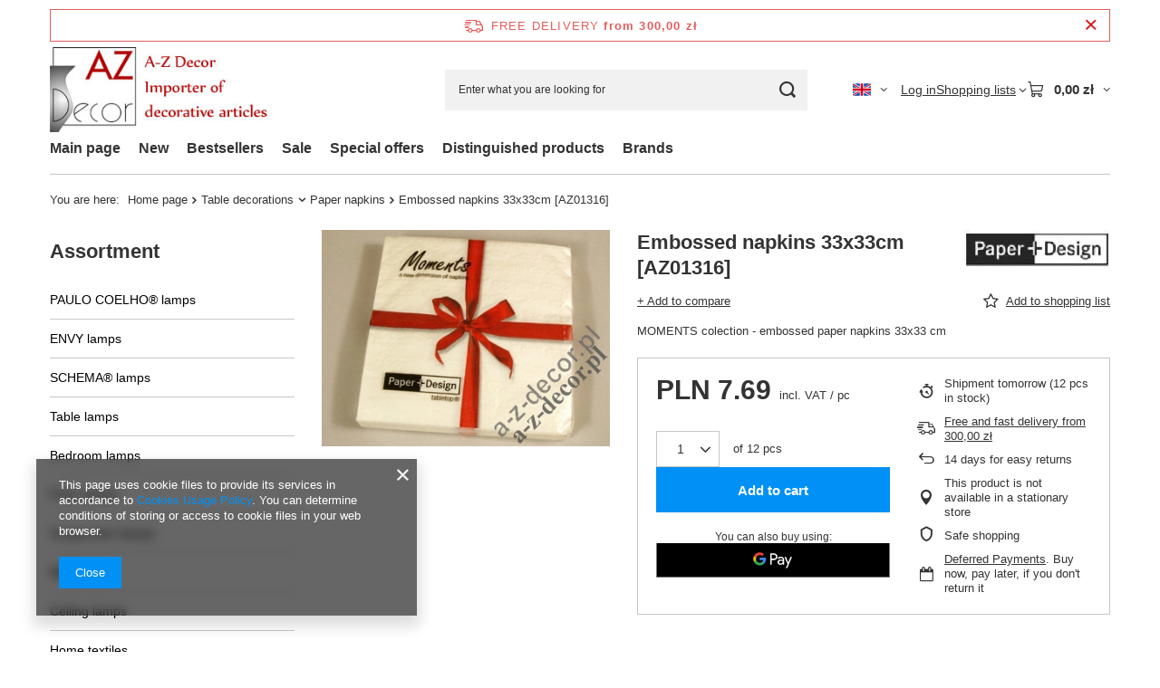

--- FILE ---
content_type: text/html; charset=utf-8
request_url: https://a-z-decor.pl/ajax/projector.php?action=get&product=408&size=uniw&get=sizeprices,sizeavailability,sizedelivery
body_size: 351
content:
{"sizeprices":{"value":"7.69","price_formatted":"7,69 z\u0142","price_net":"6.25","price_net_formatted":"6,25 z\u0142","vat":"23","worth":"7.69","worth_net":"6.25","worth_formatted":"7,69 z\u0142","worth_net_formatted":"6,25 z\u0142","basket_enable":"y","special_offer":"false","rebate_code_active":"n","priceformula_error":"false"},"sizeavailability":{"delivery_days":"1","delivery_date":"2026-01-20","days":"0","sum":"12","visible":"n","status_description":"Produkt dost\u0119pny w bardzo du\u017cej ilo\u015bci","status_gfx":"\/data\/lang\/eng\/available_graph\/graph_1_4.png","status":"enable","minimum_stock_of_product":"2","shipping_time":{"days":"1","working_days":"1","hours":"0","minutes":"0","time":"2026-01-20 16:00","week_day":"2","week_amount":"0","today":"false"},"delay_time":{"days":"0","hours":"0","minutes":"0","time":"2026-01-19 04:35:44","week_day":"1","week_amount":"0","unknown_delivery_time":"false"}},"sizedelivery":{"undefined":"true","shipping":"0.00","shipping_formatted":"0,00 z\u0142","limitfree":"300.00","limitfree_formatted":"300,00 z\u0142"}}